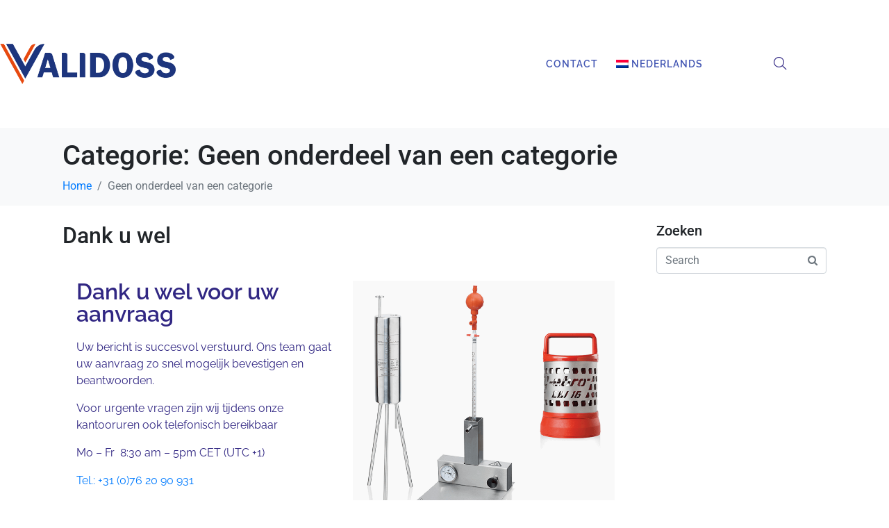

--- FILE ---
content_type: text/css; charset=utf-8
request_url: https://validoss.nl/wp-content/uploads/elementor/css/post-651.css?ver=1768958695
body_size: 287
content:
.elementor-kit-651{--e-global-color-primary:#312783;--e-global-color-secondary:#9C9C9C;--e-global-color-text:#312783;--e-global-color-accent:#EA9A10;--e-global-color-b54062c:#6EC1E4;--e-global-color-25b5dfd1:#54595F;--e-global-color-1b3c47a7:#7A7A7A;--e-global-color-21ab8520:#61CE70;--e-global-color-657f41fe:#4054B2;--e-global-color-2e168f41:#23A455;--e-global-color-63b0554d:#000;--e-global-color-5a84d661:#FFF;--e-global-color-8144876:#3127831F;--e-global-color-e62caef:#3127830F;--e-global-typography-primary-font-family:"Raleway";--e-global-typography-primary-font-weight:600;--e-global-typography-secondary-font-family:"Raleway";--e-global-typography-secondary-font-weight:400;--e-global-typography-text-font-family:"Raleway";--e-global-typography-text-font-weight:400;--e-global-typography-accent-font-family:"Roboto";--e-global-typography-accent-font-weight:500;}.elementor-section.elementor-section-boxed > .elementor-container{max-width:1140px;}.e-con{--container-max-width:1140px;}{}h1.entry-title{display:var(--page-title-display);}@media(max-width:1024px){.elementor-section.elementor-section-boxed > .elementor-container{max-width:1024px;}.e-con{--container-max-width:1024px;}}@media(max-width:767px){.elementor-section.elementor-section-boxed > .elementor-container{max-width:767px;}.e-con{--container-max-width:767px;}}

--- FILE ---
content_type: text/css; charset=utf-8
request_url: https://validoss.nl/wp-content/uploads/elementor/css/post-183.css?ver=1768958696
body_size: 1469
content:
.elementor-183 .elementor-element.elementor-element-3dc35253 > .elementor-container > .elementor-column > .elementor-widget-wrap{align-content:center;align-items:center;}.elementor-183 .elementor-element.elementor-element-3dc35253 .elementor-repeater-item-13c7e68.jet-parallax-section__layout .jet-parallax-section__image{background-size:auto;}.elementor-bc-flex-widget .elementor-183 .elementor-element.elementor-element-5d6e954b.elementor-column:not(.raven-column-flex-vertical) .elementor-widget-wrap{align-items:center;}.elementor-183 .elementor-element.elementor-element-5d6e954b.elementor-column.elementor-element[data-element_type="column"]:not(.raven-column-flex-vertical) > .elementor-widget-wrap.elementor-element-populated{align-content:center;align-items:center;}.elementor-183 .elementor-element.elementor-element-5d6e954b.elementor-column.elementor-element[data-element_type="column"].raven-column-flex-vertical > .elementor-widget-wrap.elementor-element-populated{justify-content:center;}.elementor-183 .elementor-element.elementor-element-5d6e954b > .elementor-element-populated{margin:0px 0px 0px 0px;--e-column-margin-right:0px;--e-column-margin-left:0px;padding:0px 0px 0px 0px;}.elementor-183 .elementor-element.elementor-element-104d679b > .elementor-widget-container{margin:0px 0px 0px 0px;padding:0px 0px 0px 0px;}.elementor-183 .elementor-element.elementor-element-104d679b .raven-site-logo img, .elementor-183 .elementor-element.elementor-element-104d679b .raven-site-logo svg{width:253px;max-width:100%;}.elementor-183 .elementor-element.elementor-element-104d679b .raven-site-logo{text-align:left;}.elementor-bc-flex-widget .elementor-183 .elementor-element.elementor-element-34de4de9.elementor-column:not(.raven-column-flex-vertical) .elementor-widget-wrap{align-items:center;}.elementor-183 .elementor-element.elementor-element-34de4de9.elementor-column.elementor-element[data-element_type="column"]:not(.raven-column-flex-vertical) > .elementor-widget-wrap.elementor-element-populated{align-content:center;align-items:center;}.elementor-183 .elementor-element.elementor-element-34de4de9.elementor-column.elementor-element[data-element_type="column"].raven-column-flex-vertical > .elementor-widget-wrap.elementor-element-populated{justify-content:center;}.elementor-183 .elementor-element.elementor-element-34de4de9.elementor-column > .elementor-widget-wrap{justify-content:center;}.elementor-183 .elementor-element.elementor-element-34de4de9.elementor-column.raven-column-flex-vertical > .elementor-widget-wrap{align-content:center;align-items:center;flex-wrap:wrap;}.elementor-183 .elementor-element.elementor-element-34de4de9 > .elementor-widget-wrap > .elementor-widget:not(.elementor-widget__width-auto):not(.elementor-widget__width-initial):not(:last-child):not(.elementor-absolute){margin-block-end:0px;}.elementor-183 .elementor-element.elementor-element-34de4de9 > .elementor-element-populated{transition:background 0.3s, border 0.3s, border-radius 0.3s, box-shadow 0.3s;margin:0px 0px 0px 0px;--e-column-margin-right:0px;--e-column-margin-left:0px;padding:0px 0px 0px 0px;}.elementor-183 .elementor-element.elementor-element-34de4de9 > .elementor-element-populated > .elementor-background-overlay{transition:background 0.3s, border-radius 0.3s, opacity 0.3s;}.elementor-widget-raven-nav-menu .raven-nav-menu-main .raven-nav-menu > li > a.raven-menu-item{font-family:var( --e-global-typography-text-font-family ), Sans-serif;font-weight:var( --e-global-typography-text-font-weight );color:var( --e-global-color-text );}.elementor-widget-raven-nav-menu .raven-nav-menu-main .raven-nav-menu > li:not(.current-menu-parent):not(.current-menu-ancestor) > a.raven-menu-item:hover:not(.raven-menu-item-active), .elementor-widget-raven-nav-menu .raven-nav-menu-main .raven-nav-menu > li:not(.current-menu-parent):not(.current-menu-ancestor) > a.highlighted:not(.raven-menu-item-active){color:var( --e-global-color-accent );}.elementor-widget-raven-nav-menu .raven-nav-menu-main .raven-nav-menu > li > a.raven-menu-item-active, .elementor-widget-raven-nav-menu .raven-nav-menu-main .raven-nav-menu > li.current-menu-parent > a, .elementor-widget-raven-nav-menu .raven-nav-menu-main .raven-nav-menu > li.current-menu-ancestor > a{color:var( --e-global-color-accent );}.elementor-widget-raven-nav-menu .raven-nav-menu-main .raven-submenu > li > a.raven-submenu-item{font-family:var( --e-global-typography-text-font-family ), Sans-serif;font-weight:var( --e-global-typography-text-font-weight );color:var( --e-global-color-text );}.elementor-widget-raven-nav-menu .raven-nav-menu-main .raven-submenu > li:not(.current-menu-parent):not(.current-menu-ancestor) > a.raven-submenu-item:hover:not(.raven-menu-item-active), .elementor-widget-raven-nav-menu .raven-nav-menu-main .raven-submenu > li:not(.current-menu-parent):not(.current-menu-ancestor) > a.highlighted:not(.raven-menu-item-active){color:var( --e-global-color-accent );}.elementor-widget-raven-nav-menu .raven-nav-menu-main .raven-submenu > li > a.raven-menu-item-active, .elementor-widget-raven-nav-menu .raven-nav-menu-main .raven-submenu > li.current-menu-parent > a, .elementor-widget-raven-nav-menu .raven-nav-menu-main .raven-submenu > li.current-menu-ancestor > a{color:var( --e-global-color-accent );}.elementor-widget-raven-nav-menu .raven-nav-menu-mobile .raven-nav-menu li > a{font-family:var( --e-global-typography-text-font-family ), Sans-serif;font-weight:var( --e-global-typography-text-font-weight );color:var( --e-global-color-text );}.elementor-widget-raven-nav-menu .raven-nav-menu-mobile .raven-nav-menu li > a:hover{color:var( --e-global-color-accent );}.elementor-widget-raven-nav-menu .raven-nav-menu-mobile .raven-nav-menu li > a.raven-menu-item-active, .elementor-widget-raven-nav-menu .raven-nav-menu-mobile .raven-nav-menu li > a:active, .elementor-widget-raven-nav-menu .raven-nav-menu-mobile .raven-nav-menu > li.current-menu-ancestor > a.raven-menu-item, .elementor-widget-raven-nav-menu li.menu-item.current-menu-ancestor > a.raven-submenu-item.has-submenu{color:var( --e-global-color-accent );}.elementor-widget-raven-nav-menu .raven-nav-menu-toggle-button{color:var( --e-global-color-secondary );}.elementor-widget-raven-nav-menu .raven-nav-menu-toggle-button svg{fill:var( --e-global-color-secondary );}.elementor-widget-raven-nav-menu .hamburger-inner, .elementor-widget-raven-nav-menu .hamburger-inner::after, .elementor-widget-raven-nav-menu .hamburger-inner::before{background-color:var( --e-global-color-secondary );}.elementor-widget-raven-nav-menu .raven-nav-menu-toggle-button:hover{color:var( --e-global-color-accent );}.elementor-widget-raven-nav-menu .raven-nav-menu-toggle-button:hover svg{fill:var( --e-global-color-accent );}.elementor-widget-raven-nav-menu .raven-nav-menu-toggle-button:hover .hamburger-inner, .elementor-widget-raven-nav-menu .raven-nav-menu-toggle-button:hover  .hamburger-inner::after, .elementor-widget-raven-nav-menu .raven-nav-menu-toggle-button:hover  .hamburger-inner::before{background-color:var( --e-global-color-accent );}.elementor-183 .elementor-element.elementor-element-3a65e48 .raven-nav-menu-vertical .raven-nav-menu li > a{justify-content:left !important;}.elementor-183 .elementor-element.elementor-element-3a65e48 .raven-nav-menu-main .raven-nav-menu > li > a.raven-menu-item{font-family:"Raleway", Sans-serif;font-size:14px;font-weight:600;text-transform:uppercase;line-height:58px;letter-spacing:1px;padding:13px 13px 13px 13px;color:#4054B2;}.elementor-183 .elementor-element.elementor-element-3a65e48 .raven-nav-menu-main .raven-submenu > li:not(:last-child){border-bottom-width:1px;}.elementor-183 .elementor-element.elementor-element-3a65e48 .raven-nav-menu-mobile .raven-nav-menu li > a{padding:8px 32px 8px 32px;justify-content:left !important;}.elementor-183 .elementor-element.elementor-element-3a65e48 .raven-nav-menu-toggle{text-align:center;}.elementor-183 .elementor-element.elementor-element-7eab8650:not(.elementor-motion-effects-element-type-background) > .elementor-widget-wrap, .elementor-183 .elementor-element.elementor-element-7eab8650 > .elementor-widget-wrap > .elementor-motion-effects-container > .elementor-motion-effects-layer{background-color:#ffffff;}.elementor-bc-flex-widget .elementor-183 .elementor-element.elementor-element-7eab8650.elementor-column:not(.raven-column-flex-vertical) .elementor-widget-wrap{align-items:center;}.elementor-183 .elementor-element.elementor-element-7eab8650.elementor-column.elementor-element[data-element_type="column"]:not(.raven-column-flex-vertical) > .elementor-widget-wrap.elementor-element-populated{align-content:center;align-items:center;}.elementor-183 .elementor-element.elementor-element-7eab8650.elementor-column.elementor-element[data-element_type="column"].raven-column-flex-vertical > .elementor-widget-wrap.elementor-element-populated{justify-content:center;}.elementor-183 .elementor-element.elementor-element-7eab8650 > .elementor-widget-wrap > .elementor-widget:not(.elementor-widget__width-auto):not(.elementor-widget__width-initial):not(:last-child):not(.elementor-absolute){margin-block-end:0px;}.elementor-183 .elementor-element.elementor-element-7eab8650 > .elementor-element-populated{transition:background 0.3s, border 0.3s, border-radius 0.3s, box-shadow 0.3s;margin:0px 0px 0px 0px;--e-column-margin-right:0px;--e-column-margin-left:0px;padding:0px 0px 0px 0px;}.elementor-183 .elementor-element.elementor-element-7eab8650 > .elementor-element-populated > .elementor-background-overlay{transition:background 0.3s, border-radius 0.3s, opacity 0.3s;}.elementor-widget-raven-search-form .raven-search-form-input{font-family:var( --e-global-typography-text-font-family ), Sans-serif;font-weight:var( --e-global-typography-text-font-weight );}.elementor-183 .elementor-element.elementor-element-7c81b92 .raven-search-form-lightbox{background-color:rgba(255,255,255,0.9);}body:not(.rtl) .elementor-183 .elementor-element.elementor-element-7c81b92{left:0px;}body.rtl .elementor-183 .elementor-element.elementor-element-7c81b92{right:0px;}.elementor-183 .elementor-element.elementor-element-7c81b92{top:0px;}.elementor-183 .elementor-element.elementor-element-7c81b92 .raven-search-form-input{color:#312783;border-color:#312783;border-style:solid;border-width:1px 1px 1px 1px;border-radius:0px 0px 0px 0px;}.elementor-183 .elementor-element.elementor-element-7c81b92 .raven-search-form-container{text-align:right;}.elementor-183 .elementor-element.elementor-element-7c81b92 .raven-search-form-button{color:#312783;background-color:#ffffff;}.elementor-183 .elementor-element.elementor-element-7c81b92 .raven-search-form-button > svg{fill:#312783;}.elementor-183 .elementor-element.elementor-element-7c81b92 svg.raven-search-form-button{fill:#312783;}.elementor-183 .elementor-element.elementor-element-7c81b92 .raven-search-form-button:hover{color:#ed7406;}.elementor-183 .elementor-element.elementor-element-7c81b92 .raven-search-form-button:hover > svg{fill:#ed7406;}.elementor-183 .elementor-element.elementor-element-7c81b92 svg.raven-search-form-button:hover{fill:#ed7406;}.elementor-183 .elementor-element.elementor-element-3dc35253:not(.elementor-motion-effects-element-type-background), .elementor-183 .elementor-element.elementor-element-3dc35253 > .elementor-motion-effects-container > .elementor-motion-effects-layer{background-color:rgba(255,255,255,0);}.elementor-183 .elementor-element.elementor-element-3dc35253{transition:background 0.3s, border 0.3s, border-radius 0.3s, box-shadow 0.3s;margin-top:50px;margin-bottom:50px;}.elementor-183 .elementor-element.elementor-element-3dc35253 > .elementor-background-overlay{transition:background 0.3s, border-radius 0.3s, opacity 0.3s;}@media(min-width:768px){.elementor-183 .elementor-element.elementor-element-5d6e954b{width:28.39%;}.elementor-183 .elementor-element.elementor-element-34de4de9{width:70.054%;}.elementor-183 .elementor-element.elementor-element-7eab8650{width:10%;}}@media(max-width:1024px) and (min-width:768px){.elementor-183 .elementor-element.elementor-element-5d6e954b{width:40%;}.elementor-183 .elementor-element.elementor-element-34de4de9{width:57%;}.elementor-183 .elementor-element.elementor-element-7eab8650{width:7%;}}@media(max-width:1024px){.elementor-bc-flex-widget .elementor-183 .elementor-element.elementor-element-5d6e954b.elementor-column .elementor-widget-wrap{align-items:flex-start;}.elementor-183 .elementor-element.elementor-element-5d6e954b.elementor-column.elementor-element[data-element_type="column"] > .elementor-widget-wrap.elementor-element-populated{align-content:flex-start;align-items:flex-start;}.elementor-183 .elementor-element.elementor-element-5d6e954b > .elementor-element-populated{padding:0px 0px 0px 20px;}.elementor-183 .elementor-element.elementor-element-34de4de9 > .elementor-element-populated{margin:0px 0px 0px 0px;--e-column-margin-right:0px;--e-column-margin-left:0px;padding:0px 0px 0px 0px;}.elementor-183 .elementor-element.elementor-element-7eab8650 > .elementor-element-populated{margin:0px 0px 0px 0px;--e-column-margin-right:0px;--e-column-margin-left:0px;padding:0px 0px 0px 0px;}.elementor-183 .elementor-element.elementor-element-7c81b92{width:var( --container-widget-width, 89px );max-width:89px;--container-widget-width:89px;--container-widget-flex-grow:0;top:8px;}body:not(.rtl) .elementor-183 .elementor-element.elementor-element-7c81b92{left:1px;}body.rtl .elementor-183 .elementor-element.elementor-element-7c81b92{right:1px;}.elementor-183 .elementor-element.elementor-element-7c81b92 .raven-search-form-input{padding:0px 0px 0px 0px;}.elementor-183 .elementor-element.elementor-element-7c81b92 .raven-search-form-container{text-align:center;}.elementor-183 .elementor-element.elementor-element-3dc35253{margin-top:20px;margin-bottom:0px;}}@media(max-width:767px){.elementor-183 .elementor-element.elementor-element-5d6e954b > .elementor-element-populated{padding:0px 0px 20px 0px;}.elementor-183 .elementor-element.elementor-element-104d679b > .elementor-widget-container{margin:0px 0px -5px 0px;}.elementor-183 .elementor-element.elementor-element-104d679b .raven-site-logo{text-align:center;}.elementor-183 .elementor-element.elementor-element-34de4de9{width:100%;}.elementor-183 .elementor-element.elementor-element-34de4de9 > .elementor-element-populated{padding:5px 0px 0px 0px;}.elementor-183 .elementor-element.elementor-element-7eab8650{width:14%;}.elementor-bc-flex-widget .elementor-183 .elementor-element.elementor-element-7eab8650.elementor-column .elementor-widget-wrap{align-items:flex-start;}.elementor-183 .elementor-element.elementor-element-7eab8650.elementor-column.elementor-element[data-element_type="column"] > .elementor-widget-wrap.elementor-element-populated{align-content:flex-start;align-items:flex-start;}.elementor-183 .elementor-element.elementor-element-7eab8650 > .elementor-element-populated{padding:15px 0px 0px 0px;}.elementor-183 .elementor-element.elementor-element-7c81b92 .raven-search-form-container{text-align:center;}.elementor-183 .elementor-element.elementor-element-3dc35253{margin-top:10px;margin-bottom:10px;}}/* Start JX Custom Fonts CSS *//* End JX Custom Fonts CSS */

--- FILE ---
content_type: text/css; charset=utf-8
request_url: https://validoss.nl/wp-content/uploads/elementor/css/post-178.css?ver=1768958696
body_size: 346
content:
.elementor-178 .elementor-element.elementor-element-54b15c9 .elementor-repeater-item-095dd22.jet-parallax-section__layout .jet-parallax-section__image{background-size:auto;}.elementor-178 .elementor-element.elementor-element-1aad7b28 > .elementor-element-populated{border-style:solid;border-width:1px 0px 0px 0px;border-color:#312783;}.elementor-178 .elementor-element.elementor-element-709088f1 .elementor-repeater-item-89503a0.jet-parallax-section__layout .jet-parallax-section__image{background-size:auto;}.elementor-widget-image-box .elementor-image-box-title{font-family:var( --e-global-typography-primary-font-family ), Sans-serif;font-weight:var( --e-global-typography-primary-font-weight );color:var( --e-global-color-primary );}.elementor-widget-image-box:has(:hover) .elementor-image-box-title,
					 .elementor-widget-image-box:has(:focus) .elementor-image-box-title{color:var( --e-global-color-primary );}.elementor-widget-image-box .elementor-image-box-description{font-family:var( --e-global-typography-text-font-family ), Sans-serif;font-weight:var( --e-global-typography-text-font-weight );color:var( --e-global-color-text );}.elementor-178 .elementor-element.elementor-element-74d07e4 .elementor-image-box-wrapper{text-align:start;}.elementor-widget-text-editor{font-family:var( --e-global-typography-text-font-family ), Sans-serif;font-weight:var( --e-global-typography-text-font-weight );color:var( --e-global-color-text );}.elementor-widget-text-editor.elementor-drop-cap-view-stacked .elementor-drop-cap{background-color:var( --e-global-color-primary );}.elementor-widget-text-editor.elementor-drop-cap-view-framed .elementor-drop-cap, .elementor-widget-text-editor.elementor-drop-cap-view-default .elementor-drop-cap{color:var( --e-global-color-primary );border-color:var( --e-global-color-primary );}.elementor-178 .elementor-element.elementor-element-3abdac0f{font-size:14px;line-height:22px;color:#312783;}.elementor-178 .elementor-element.elementor-element-709088f1{margin-top:40px;margin-bottom:0px;}@media(max-width:1024px){.elementor-178 .elementor-element.elementor-element-74d07e4 .elementor-image-box-wrapper{text-align:start;}}

--- FILE ---
content_type: text/css; charset=utf-8
request_url: https://validoss.nl/wp-content/uploads/elementor/css/post-553.css?ver=1768958695
body_size: 279
content:
.elementor-553 .elementor-element.elementor-element-75d0aed .elementor-repeater-item-659f0e7.jet-parallax-section__layout .jet-parallax-section__image{background-size:auto;}.elementor-553 .elementor-element.elementor-element-91e71ba .elementor-repeater-item-b4c777f.jet-parallax-section__layout .jet-parallax-section__image{background-size:auto;}.elementor-widget-heading .elementor-heading-title{font-family:var( --e-global-typography-primary-font-family ), Sans-serif;font-weight:var( --e-global-typography-primary-font-weight );color:var( --e-global-color-primary );}.elementor-widget-text-editor{font-family:var( --e-global-typography-text-font-family ), Sans-serif;font-weight:var( --e-global-typography-text-font-weight );color:var( --e-global-color-text );}.elementor-widget-text-editor.elementor-drop-cap-view-stacked .elementor-drop-cap{background-color:var( --e-global-color-primary );}.elementor-widget-text-editor.elementor-drop-cap-view-framed .elementor-drop-cap, .elementor-widget-text-editor.elementor-drop-cap-view-default .elementor-drop-cap{color:var( --e-global-color-primary );border-color:var( --e-global-color-primary );}.elementor-widget-image .widget-image-caption{color:var( --e-global-color-text );font-family:var( --e-global-typography-text-font-family ), Sans-serif;font-weight:var( --e-global-typography-text-font-weight );}.elementor-553 .elementor-element.elementor-element-80b8555 > .elementor-widget-container{margin:0px 00px 0px -14px;padding:0px 0px 0px -13px;}.elementor-553 .elementor-element.elementor-element-80b8555{text-align:start;}.elementor-553 .elementor-element.elementor-element-80b8555 img{width:51%;}.elementor-553 .elementor-element.elementor-element-75d0aed > .elementor-container{max-width:900px;}.elementor-553 .elementor-element.elementor-element-75d0aed{padding:10px 0px 25px 0px;}